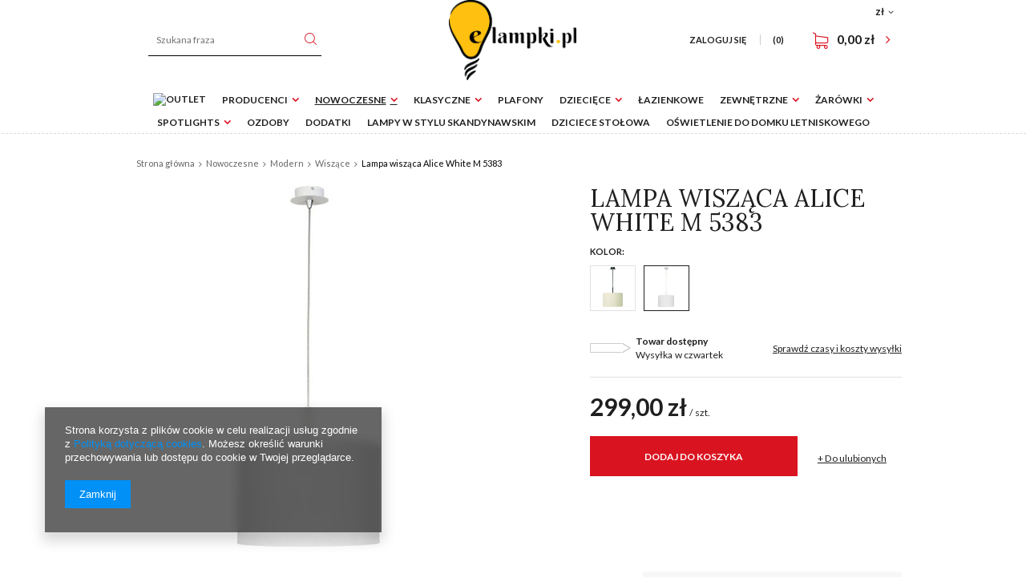

--- FILE ---
content_type: text/html; charset=utf-8
request_url: https://elampki.pl/product-pol-680-Lampa-wiszaca-Alice-White-M-5383.html
body_size: 16718
content:
<!DOCTYPE html>
<html lang="pl" ><head><meta name='viewport' content='user-scalable=no, initial-scale = 1.0, maximum-scale = 1.0, width=device-width'/><meta http-equiv="Content-Type" content="text/html; charset=utf-8"><title>Lampa wisząca Alice White M 5383 5383 Nowodvorski Lighting | Nowoczesne \ Modern \ Wiszące Lampy Wewnętrzne \ Wiszące Pomieszczenia \ Jadalnia \ Sufitowe \ Wiszące Pomieszczenia \ Kuchnia \ Sufitowe \ Wiszące Pomieszczenia \ Biuro \ Sufitowe \ Wiszące Lampy do jadalni \ Lampy wiszące do jadalni Lampy nad stół </title><meta name="keywords" content="Lampa wisząca Alice White M 5383, Nowoczesne \ Modern \ Wiszące Lampy Wewnętrzne \ Wiszące Pomieszczenia \ Jadalnia \ Sufitowe \ Wiszące Pomieszczenia \ Kuchnia \ Sufitowe \ Wiszące Pomieszczenia \ Biuro \ Sufitowe \ Wiszące Lampy do jadalni \ Lampy wiszące do jadalni Lampy nad stół, Nowoczesne Modern"><meta name="description" content="Lampa Lampa wisząca Alice White M 5383 od firmy Nowodvorski Lighting to przepiękny element oświetleniowy właśnie do Twojego domu!"><link rel="icon" href="/gfx/pol/favicon.ico"><meta name="theme-color" content="#333333"><meta name="msapplication-navbutton-color" content="#333333"><meta name="apple-mobile-web-app-status-bar-style" content="#333333"><link rel="stylesheet" type="text/css" href="/gfx/pol/style.css.gzip?r=1565170585"><script type="text/javascript" src="/gfx/pol/shop.js.gzip?r=1565170585"></script><meta name="robots" content="index,follow"><meta name="rating" content="general"><meta name="Author" content="Elampki na bazie IdoSell (www.idosell.com/shop).">
<!-- Begin LoginOptions html -->

<style>
#client_new_social .service_item[data-name="service_Apple"]:before, 
#cookie_login_social_more .service_item[data-name="service_Apple"]:before,
.oscop_contact .oscop_login__service[data-service="Apple"]:before {
    display: block;
    height: 2.6rem;
    content: url('/gfx/standards/apple.svg?r=1743165583');
}
.oscop_contact .oscop_login__service[data-service="Apple"]:before {
    height: auto;
    transform: scale(0.8);
}
#client_new_social .service_item[data-name="service_Apple"]:has(img.service_icon):before,
#cookie_login_social_more .service_item[data-name="service_Apple"]:has(img.service_icon):before,
.oscop_contact .oscop_login__service[data-service="Apple"]:has(img.service_icon):before {
    display: none;
}
</style>

<!-- End LoginOptions html -->

<!-- Open Graph -->
<meta property="og:type" content="website"><meta property="og:url" content="https://elampki.pl/product-pol-680-Lampa-wiszaca-Alice-White-M-5383.html
"><meta property="og:title" content="Lampa wisząca Alice White M 5383"><meta property="og:site_name" content="Elampki"><meta property="og:locale" content="pl_PL"><meta property="og:image" content="https://elampki.pl/hpeciai/48dfe282a49ab7968283c06e52ba5edd/pol_pl_Lampa-wiszaca-Alice-White-M-5383-680_1.jpg"><meta property="og:image:width" content="178"><meta property="og:image:height" content="450"><link rel="manifest" href="https://elampki.pl/data/include/pwa/1/manifest.json?t=3"><meta name="apple-mobile-web-app-capable" content="yes"><meta name="apple-mobile-web-app-status-bar-style" content="black"><meta name="apple-mobile-web-app-title" content="elampki.pl"><link rel="apple-touch-icon" href="/data/include/pwa/1/icon-128.png"><link rel="apple-touch-startup-image" href="/data/include/pwa/1/logo-512.png" /><meta name="msapplication-TileImage" content="/data/include/pwa/1/icon-144.png"><meta name="msapplication-TileColor" content="#2F3BA2"><meta name="msapplication-starturl" content="/"><script type="application/javascript">var _adblock = true;</script><script async src="/data/include/advertising.js"></script><script type="application/javascript">var statusPWA = {
                online: {
                    txt: "Połączono z internetem",
                    bg: "#5fa341"
                },
                offline: {
                    txt: "Brak połączenia z internetem",
                    bg: "#eb5467"
                }
            }</script><script async type="application/javascript" src="/ajax/js/pwa_online_bar.js?v=1&r=6"></script><script >
window.dataLayer = window.dataLayer || [];
window.gtag = function gtag() {
dataLayer.push(arguments);
}
gtag('consent', 'default', {
'ad_storage': 'denied',
'analytics_storage': 'denied',
'ad_personalization': 'denied',
'ad_user_data': 'denied',
'wait_for_update': 500
});

gtag('set', 'ads_data_redaction', true);
</script><script  class='google_consent_mode_update'>
gtag('consent', 'update', {
'ad_storage': 'granted',
'analytics_storage': 'granted',
'ad_personalization': 'granted',
'ad_user_data': 'granted'
});
</script>
<!-- End Open Graph -->

<link rel="canonical" href="https://elampki.pl/product-pol-680-Lampa-wiszaca-Alice-White-M-5383.html" />


<!-- Begin additional html or js -->


<!--1|1|1-->
<meta name="google-site-verification" content="z1D4SLDOfT8ahK_VVa3t2xkNI_bMedjPtDxXJlX5ERk" />
<!--2|1|2-->
<!-- Smartsupp Live Chat script -->
<script type="text/javascript">
var _smartsupp = _smartsupp || {};
_smartsupp.key = 'b67191c3dace1fa7d054acdb6b8dcc0b6f9001fd';
window.smartsupp||(function(d) {
	var s,c,o=smartsupp=function(){ o._.push(arguments)};o._=[];
	s=d.getElementsByTagName('script')[0];c=d.createElement('script');
	c.type='text/javascript';c.charset='utf-8';c.async=true;
	c.src='//www.smartsuppchat.com/loader.js?';s.parentNode.insertBefore(c,s);
})(document);
</script>
<!--7|1|4-->
<!-- Google Tag Manager -->
<script>(function(w,d,s,l,i){w[l]=w[l]||[];w[l].push({'gtm.start':
new Date().getTime(),event:'gtm.js'});var f=d.getElementsByTagName(s)[0],
j=d.createElement(s),dl=l!='dataLayer'?'&l='+l:'';j.async=true;j.src=
'https://www.googletagmanager.com/gtm.js?id='+i+dl;f.parentNode.insertBefore(j,f);
})(window,document,'script','dataLayer','GTM-59TBF5');</script>
<!-- End Google Tag Manager -->

<!-- End additional html or js -->
                <script>
                if (window.ApplePaySession && window.ApplePaySession.canMakePayments()) {
                    var applePayAvailabilityExpires = new Date();
                    applePayAvailabilityExpires.setTime(applePayAvailabilityExpires.getTime() + 2592000000); //30 days
                    document.cookie = 'applePayAvailability=yes; expires=' + applePayAvailabilityExpires.toUTCString() + '; path=/;secure;'
                    var scriptAppleJs = document.createElement('script');
                    scriptAppleJs.src = "/ajax/js/apple.js?v=3";
                    if (document.readyState === "interactive" || document.readyState === "complete") {
                          document.body.append(scriptAppleJs);
                    } else {
                        document.addEventListener("DOMContentLoaded", () => {
                            document.body.append(scriptAppleJs);
                        });  
                    }
                } else {
                    document.cookie = 'applePayAvailability=no; path=/;secure;'
                }
                </script>
                                <script>
                var listenerFn = function(event) {
                    if (event.origin !== "https://payment.idosell.com")
                        return;
                    
                    var isString = (typeof event.data === 'string' || event.data instanceof String);
                    if (!isString) return;
                    try {
                        var eventData = JSON.parse(event.data);
                    } catch (e) {
                        return;
                    }
                    if (!eventData) { return; }                                            
                    if (eventData.isError) { return; }
                    if (eventData.action != 'isReadyToPay') {return; }
                    
                    if (eventData.result.result && eventData.result.paymentMethodPresent) {
                        var googlePayAvailabilityExpires = new Date();
                        googlePayAvailabilityExpires.setTime(googlePayAvailabilityExpires.getTime() + 2592000000); //30 days
                        document.cookie = 'googlePayAvailability=yes; expires=' + googlePayAvailabilityExpires.toUTCString() + '; path=/;secure;'
                    } else {
                        document.cookie = 'googlePayAvailability=no; path=/;secure;'
                    }                                            
                }     
                if (!window.isAdded)
                {                                        
                    if (window.oldListener != null) {
                         window.removeEventListener('message', window.oldListener);
                    }                        
                    window.addEventListener('message', listenerFn);
                    window.oldListener = listenerFn;                                      
                       
                    const iframe = document.createElement('iframe');
                    iframe.src = "https://payment.idosell.com/assets/html/checkGooglePayAvailability.html?origin=https%3A%2F%2Felampki.pl";
                    iframe.style.display = 'none';                                            

                    if (document.readyState === "interactive" || document.readyState === "complete") {
                          if (!window.isAdded) {
                              window.isAdded = true;
                              document.body.append(iframe);
                          }
                    } else {
                        document.addEventListener("DOMContentLoaded", () => {
                            if (!window.isAdded) {
                              window.isAdded = true;
                              document.body.append(iframe);
                          }
                        });  
                    }  
                }
                </script>
                <script>let paypalDate = new Date();
                    paypalDate.setTime(paypalDate.getTime() + 86400000);
                    document.cookie = 'payPalAvailability_PLN=-1; expires=' + paypalDate.getTime() + '; path=/; secure';
                </script><script src="/data/gzipFile/expressCheckout.js.gz"></script><script type="text/javascript" src="/gfx/pol/projector_video.js.gzip?r=1565170585"></script></head><body>
<!-- Begin additional html or js -->


<!--8|1|4-->
<!-- Google Tag Manager (noscript) -->
<noscript><iframe src="https://www.googletagmanager.com/ns.html?id=GTM-59TBF5"
height="0" width="0" style="display:none;visibility:hidden"></iframe></noscript>
<!-- End Google Tag Manager (noscript) -->

<!-- End additional html or js -->
<div id="container" class="projector_page 
            
            container"><header class="clearfix "><script type="text/javascript" class="ajaxLoad">
            app_shop.vars.vat_registered = "true";
            app_shop.vars.currency_format = "###,##0.00";
            
                app_shop.vars.currency_before_value = false;
            
                app_shop.vars.currency_space = true;
            
            app_shop.vars.symbol = "zł";
            app_shop.vars.id= "PLN";
            app_shop.vars.baseurl = "http://elampki.pl/";
            app_shop.vars.sslurl= "https://elampki.pl/";
            app_shop.vars.curr_url= "%2Fproduct-pol-680-Lampa-wiszaca-Alice-White-M-5383.html";
            

            var currency_decimal_separator = ',';
            var currency_grouping_separator = ' ';

            
                app_shop.vars.blacklist_extension = ["exe","com","swf","js","php"];
            
                app_shop.vars.blacklist_mime = ["application/javascript","application/octet-stream","message/http","text/javascript","application/x-deb","application/x-javascript","application/x-shockwave-flash","application/x-msdownload"];
            
                app_shop.urls.contact = "/contact-pol.html";
            </script><div id="viewType" style="display:none"></div><div id="menu_settings" class=" "><div class="menu_settings_bar "><div class="open_trigger"><span class="hidden-tablet flag_txt">zł</span><div class="menu_settings_wrapper visible-tablet"><div class="menu_settings_inline"><div class="menu_settings_header">
                                        Język i waluta: 
                                    </div><div class="menu_settings_content"><span class="menu_settings_flag flag flag_pol"></span><strong class="menu_settings_value"><span class="menu_settings_language">pl</span><span> | </span><span class="menu_settings_currency">zł</span></strong></div></div><div class="menu_settings_inline"><div class="menu_settings_header">
                                        Dostawa do: 
                                    </div><div class="menu_settings_content"><strong class="menu_settings_value">Polska</strong></div></div></div><i class="icon-angle-down hidden-tablet"></i></div><form action="https://elampki.pl/settings.php" method="post"><ul class="bg_alter"><li><div class="form-group"><label for="menu_settings_curr">Waluta</label><div class="select-after"><select class="form-control" name="curr" id="menu_settings_curr"><option value="PLN" selected>zł</option><option value="EUR">€ (1 zł = 0.2366€)
                                                                    </option></select></div></div><div class="form-group"><label for="menu_settings_country">Dostawa do</label><div class="select-after"><select class="form-control" name="country" id="menu_settings_country"><option value="1143020016">Austria</option><option value="1143020041">Czechy</option><option value="1143020143">Niemcy</option><option selected value="1143020003">Polska</option><option value="1143020169">Rumunia</option><option value="1143020218">Wielka Brytania</option></select></div></div></li><li class="buttons"><button class="btn-small" type="submit">
                                        Zastosuj zmiany
                                    </button></li></ul></form></div></div><form action="https://elampki.pl/search.php" method="get" id="menu_search" class="col-md-4 col-xs-12"><label class="visible-tablet"><i class="icon-search"></i></label><div><div class="form-group"><input id="menu_search_text" type="text" name="text" class="catcomplete" placeholder="Szukana fraza"></div><button type="submit" class="btn"><i class="icon-search"></i></button><a href="https://elampki.pl/searching.php" title=""><span class="hidden-tablet">Wyszukiwanie zaawansowane</span><i class="icon-remove visible-tablet"></i></a></div></form><div id="logo" data-align="a#css" class="col-md-4  col-xs-12  align_row"><a href="/" target="_self"><img src="/data/gfx/mask/pol/logo_1_big.png" alt="Logo elampki.pl" width="2739" height="1726"></a></div><div id="menu_basket" class="col-md-4 col-sm-3 empty_bsket"><a href="/basketedit.php?mode=1"><span class="basket_count hidden-tablet">
                        (0)
                    </span><strong>0,00 zł</strong></a><div><a class="account_link link hidden-phone" href="/login.php" rel="nofollow" title="Twoje konto ">
                        Zaloguj się 
                    </a><a class="wishes_link link" href="/basketedit.php?mode=2" rel="nofollow" title=""><span class="hidden-phone"><span class="hidden-tablet">Ulubione </span> (0)</span></a></div></div><nav id="menu_categories"><button type="button" class="navbar-toggler"><i class="icon-reorder"></i></button><div class="navbar-collapse" id="menu_navbar"><ul class="navbar-nav"><li class="nav-item"><a  href="/pol_m_Outlet-467.html" target="_self" title="Outlet" class="nav-link" ><img alt="Outlet" title="Outlet" src=""></a></li><li class="nav-item"><span title="Producenci" class="nav-link" >Producenci</span><ul class="navbar-subnav"><li class="nav-item"><a class="nav-link" href="http://www.elampki.pl/firm-pol-1458829606-Nowodvorski-Lighting.html" target="_self">Nowodvorski Lighting</a></li><li class="nav-item"><a class="nav-link" href="https://www.elampki.pl/firm-pol-1474290491-T-K-Lighting.html" target="_self">T.K Lighting</a></li><li class="nav-item"><a class="nav-link" href="http://www.elampki.pl/firm-pol-1470727900-Sigma.html" target="_self">Sigma</a></li><li class="nav-item"><a class="nav-link" href="http://www.elampki.pl/firm-pol-1470727909-Rodak-Concept.html" target="_self">Rodak Concept</a></li><li class="nav-item"><a class="nav-link" href="/pol_m_Producenci_Aldex-212.html" target="_self">Aldex</a></li><li class="nav-item"><a class="nav-link" href="https://www.elampki.pl/firm-pol-1496129965-Lemir.html" target="_self">Lemir</a></li><li class="nav-item"><a class="nav-link" href="http://elampki.pl/firm-pol-1574072731-Keter-Lighting.html" target="_self">Keter Lighting</a></li></ul></li><li class="nav-item"><a  href="/pol_m_Nowoczesne-152.html" target="_self" title="Nowoczesne" class="nav-link active" >Nowoczesne</a><ul class="navbar-subnav"><li class="nav-item"><a class="nav-link active" href="/pol_m_Nowoczesne_Modern-154.html" target="_self">Modern</a><ul class="navbar-subsubnav"><li class="nav-item"><a class="nav-link" href="/pol_m_Nowoczesne_Modern_Sufitowe-182.html" target="_self">Sufitowe</a></li><li class="nav-item"><a class="nav-link active" href="/pol_m_Nowoczesne_Modern_Wiszace-183.html" target="_self">Wiszące</a></li><li class="nav-item"><a class="nav-link" href="/pol_m_Nowoczesne_Modern_Kinkiety-184.html" target="_self">Kinkiety</a></li><li class="nav-item"><a class="nav-link" href="/pol_m_Nowoczesne_Modern_Podlogowe-185.html" target="_self">Podłogowe</a></li><li class="nav-item"><a class="nav-link" href="/pol_m_Nowoczesne_Modern_Stolowe-188.html" target="_self">Stołowe</a></li><li class="nav-item"><a class="nav-link" href="/pol_m_Nowoczesne_Modern_Obrazowki-189.html" target="_self">Obrazówki</a></li></ul></li><li class="nav-item"><a class="nav-link" href="/pol_m_Nowoczesne_Loftowe-153.html" target="_self">Loftowe</a><ul class="navbar-subsubnav"><li class="nav-item"><a class="nav-link" href="/pol_m_Nowoczesne_Loftowe_Sufitowe-156.html" target="_self">Sufitowe</a></li><li class="nav-item"><a class="nav-link" href="/pol_m_Nowoczesne_Loftowe_Wiszace-161.html" target="_self">Wiszące</a></li><li class="nav-item"><a class="nav-link" href="/pol_m_Nowoczesne_Loftowe_Kinkiety-155.html" target="_self">Kinkiety</a></li><li class="nav-item"><a class="nav-link" href="/pol_m_Nowoczesne_Loftowe_Podlogowe-157.html" target="_self">Podłogowe</a></li><li class="nav-item"><a class="nav-link" href="/pol_m_Nowoczesne_Loftowe_Stolowe-187.html" target="_self">Stołowe</a></li></ul></li><li class="nav-item"><a class="nav-link" href="/pol_m_Nowoczesne_Biurowe-186.html" target="_self">Biurowe</a><ul class="navbar-subsubnav"><li class="nav-item"><a class="nav-link" href="/pol_m_Nowoczesne_Biurowe_Sufitowe-194.html" target="_self">Sufitowe</a></li><li class="nav-item"><a class="nav-link" href="/pol_m_Nowoczesne_Biurowe_Wiszace-190.html" target="_self">Wiszące</a></li><li class="nav-item"><a class="nav-link" href="/pol_m_Nowoczesne_Biurowe_Kinkiety-191.html" target="_self">Kinkiety</a></li><li class="nav-item"><a class="nav-link" href="/pol_m_Nowoczesne_Biurowe_Biurkowe-193.html" target="_self">Biurkowe</a></li></ul></li></ul></li><li class="nav-item"><a  href="/pol_m_Klasyczne-163.html" target="_self" title="Klasyczne" class="nav-link" >Klasyczne</a><ul class="navbar-subnav"><li class="nav-item"><a class="nav-link" href="/pol_m_Klasyczne_Sufitowe-168.html" target="_self">Sufitowe</a></li><li class="nav-item"><a class="nav-link" href="/pol_m_Klasyczne_Wiszace-169.html" target="_self">Wiszące</a></li><li class="nav-item"><a class="nav-link" href="/pol_m_Klasyczne_Kinkiety-170.html" target="_self">Kinkiety</a></li><li class="nav-item"><a class="nav-link" href="/pol_m_Klasyczne_Stolowe-195.html" target="_self">Stołowe</a></li><li class="nav-item"><a class="nav-link" href="/pol_m_Klasyczne_Podlogowe-171.html" target="_self">Podłogowe</a></li></ul></li><li class="nav-item"><a  href="/pol_m_Plafony-162.html" target="_self" title="Plafony" class="nav-link" >Plafony</a></li><li class="nav-item"><a  href="/pol_m_Dzieciece-135.html" target="_self" title="Dziecięce" class="nav-link" >Dziecięce</a><ul class="navbar-subnav"><li class="nav-item"><a class="nav-link" href="/pol_m_Dzieciece_Sufitowe-173.html" target="_self">Sufitowe</a></li><li class="nav-item"><a class="nav-link" href="/pol_m_Dzieciece_Kinkiety-150.html" target="_self">Kinkiety</a></li></ul></li><li class="nav-item"><a  href="/pol_m_Lazienkowe-164.html" target="_self" title="Łazienkowe" class="nav-link" >Łazienkowe</a></li><li class="nav-item"><a  href="/pol_m_Zewnetrzne-299.html" target="_self" title="Zewnętrzne" class="nav-link" >Zewnętrzne</a><ul class="navbar-subnav"><li class="nav-item"><a class="nav-link" href="/pol_m_Zewnetrzne_Elewacyjne-311.html" target="_self">Elewacyjne</a></li><li class="nav-item"><a class="nav-link" href="/pol_m_Zewnetrzne_Slupki-ogrodowe-312.html" target="_self">Słupki ogrodowe</a></li><li class="nav-item"><a class="nav-link" href="/pol_m_Zewnetrzne_Kule-Ogrodowe-313.html" target="_self">Kule Ogrodowe</a></li><li class="nav-item"><a class="nav-link" href="/pol_m_Zewnetrzne_Dogruntowe-314.html" target="_self">Dogruntowe</a></li></ul></li><li class="nav-item"><a  href="/pol_m_Zarowki-166.html" target="_self" title="Żarówki" class="nav-link" >Żarówki</a><ul class="navbar-subnav"><li class="nav-item"><a class="nav-link" href="/pol_m_Zarowki_Trzonek-E27-450.html" target="_self">Trzonek E27</a></li><li class="nav-item"><a class="nav-link" href="/pol_m_Zarowki_Trzonek-E14-451.html" target="_self">Trzonek E14</a></li><li class="nav-item"><a class="nav-link" href="/pol_m_Zarowki_Trzonek-G9-452.html" target="_self">Trzonek G9</a></li><li class="nav-item"><a class="nav-link" href="/pol_m_Zarowki_Trzonek-ES111-453.html" target="_self">Trzonek ES111</a></li><li class="nav-item"><a class="nav-link" href="/pol_m_Zarowki_Trzonek-GU10-454.html" target="_self">Trzonek GU10</a></li><li class="nav-item"><a class="nav-link" href="/pol_m_Zarowki_Trzonek-GX53-470.html" target="_self">Trzonek GX53</a></li></ul></li><li class="nav-item"><a  href="/pol_m_Spotlights-167.html" target="_self" title="Spotlights" class="nav-link" >Spotlights</a><ul class="navbar-subnav"><li class="nav-item"><a class="nav-link" href="/pol_m_Spotlights_Sufitowe-174.html" target="_self">Sufitowe</a></li><li class="nav-item"><a class="nav-link" href="/pol_m_Spotlights_Nascienne-175.html" target="_self">Naścienne</a></li></ul></li><li class="nav-item"><a  href="/pol_m_Ozdoby-325.html" target="_self" title="Ozdoby" class="nav-link" >Ozdoby</a></li><li class="nav-item"><a  href="/pol_m_Dodatki-208.html" target="_self" title="Dodatki" class="nav-link" >Dodatki</a></li><li class="nav-item"><a  href="/pol_m_Lampy-w-stylu-skandynawskim-607.html" target="_self" title="Lampy w stylu skandynawskim" class="nav-link" >Lampy w stylu skandynawskim</a></li><li class="nav-item"><a  href="/pol_m_Dziciece-stolowa-609.html" target="_self" title="Dziciece stołowa" class="nav-link" >Dziciece stołowa</a></li><li class="nav-item"><a  href="/pol_m_Oswietlenie-do-domku-letniskowego-610.html" target="_self" title="Oświetlenie do domku letniskowego" class="nav-link" >Oświetlenie do domku letniskowego</a></li></ul></div></nav><div class="breadcrumbs col-md-12"><div class="back_button"><button id="back_button"><i class="icon-angle-left"></i> Wstecz</button></div><div class="list_wrapper"><ol><li class="bc-main"><span><a href="/">Strona główna</a></span></li><li class="category bc-item-1"><a class="category" href="/pol_m_Nowoczesne-152.html">Nowoczesne</a></li><li class="category bc-item-2"><a class="category" href="/pol_m_Nowoczesne_Modern-154.html">Modern</a></li><li class="category bc-active bc-item-3"><a class="category" href="/pol_m_Nowoczesne_Modern_Wiszace-183.html">Wiszące</a></li><li class="bc-active bc-product-name"><span>Lampa wisząca Alice White M 5383</span></li></ol></div></div></header><div id="layout" class="row clearfix"><aside class="col-md-3"><div class="setMobileGrid" data-item="#menu_navbar"></div><div class="setMobileGrid" data-item="#menu_blog"></div><div class="login_menu_block visible-tablet" id="login_menu_block"><a class="sign_in_link" href="/login.php" title=""><i class="icon-user"></i><span>Zaloguj się</span></a><a class="registration_link" href="/client-new.php?register" title=""><i class="icon-lock"></i>  Zarejestruj się
                            
                        </a><a class="order_status_link" href="/order-open.php" title=""><i class="icon-globe"></i><span>Sprawdź status zamówienia</span></a></div><div class="setMobileGrid" data-item="#menu_contact"></div><div class="setMobileGrid" data-item="#menu_settings"></div></aside><div id="content" class="col-md-12"><div id="menu_compare_product" style="display:none"><div class="big_label">Dodane do porównania</div><div class="compare_product_sub align_row" data-align="img#css"></div><div class="compare_buttons" style="display:none"><a class="btn-small" id="comparers_remove_btn" href="https://elampki.pl/settings.php?comparers=remove&amp;product=###" title="">
            Usuń produkty
        </a><a class="btn-small" href="https://elampki.pl/product-compare.php" title="" target="_blank">
                Porównaj produkty
            </a></div></div><script>
          app_shop.run(function(){ menu_compare_cache(); }, 'all');
      </script><script class="ajaxLoad">
      cena_raty = 299.00;
      
          var  client_login = 'false'
        
      var  client_points = '';
      var  points_used = '';
      var  shop_currency = 'zł';
      var product_data = {
      "product_id": '680',
      
      "currency":"zł",
      "product_type":"product_item",
      "unit":"szt.",
      "unit_plural":"szt.",
      
      "unit_sellby":"1",
      "unit_precision":"0",
      
      "base_price":{
      
        "maxprice":"299.00",
      
        "maxprice_formatted":"299,00 zł",
      
        "maxprice_net":"243.09",
      
        "maxprice_net_formatted":"243,09 zł",
      
        "minprice":"299.00",
      
        "minprice_formatted":"299,00 zł",
      
        "minprice_net":"243.09",
      
        "minprice_net_formatted":"243,09 zł",
      
        "size_max_maxprice_net":"0.00",
      
        "size_min_maxprice_net":"0.00",
      
        "size_max_maxprice_net_formatted":"0,00 zł",
      
        "size_min_maxprice_net_formatted":"0,00 zł",
      
        "size_max_maxprice":"0.00",
      
        "size_min_maxprice":"0.00",
      
        "size_max_maxprice_formatted":"0,00 zł",
      
        "size_min_maxprice_formatted":"0,00 zł",
      
        "price_unit_sellby":"299.00",
      
        "value":"299.00",
        "price_formatted":"299,00 zł",
        "price_net":"243.09",
        "price_net_formatted":"243,09 zł",
        "vat":"23",
        "worth":"299.00",
        "worth_net":"243.09",
        "worth_formatted":"299,00 zł",
        "worth_net_formatted":"243,09 zł",
        "basket_enable":"y",
        "special_offer":"false",
        "rebate_code_active":"n",
        "priceformula_error":"false"
      },
      
      "order_quantity_range":{
      
      }
      
      
      
      
      }
      var  trust_level = '0';
    </script><form id="projector_form" action="https://elampki.pl/basketchange.php" method="post" data-product_id="680" class="
         row 
         fashion_view"><input id="projector_product_hidden" type="hidden" name="product" value="680"><input id="projector_size_hidden" type="hidden" name="size" autocomplete="off" value="onesize"><input id="projector_mode_hidden" type="hidden" name="mode" value="1"><div class="projector_navigation"><h1>Lampa wisząca Alice White M 5383</h1></div><div class="photos col-md-7 col-xs-12 "><div class="label_icons"></div><div class="big_photo_wrapper col-md-10 col-sm-10 col-xs-12"><ul class="bxslider"><li><a class="projector_medium_image" data-imagelightbox="f" href="/hpeciai/48dfe282a49ab7968283c06e52ba5edd/pol_pl_Lampa-wiszaca-Alice-White-M-5383-680_1.jpg"><img class="photo" alt="Lampa wisząca Alice White M 5383" src="/hpeciai/324ba86cfe119bf661a38182cf9efa07/pol_pm_Lampa-wiszaca-Alice-White-M-5383-680_1.jpg" data-zoom-image="/hpeciai/48dfe282a49ab7968283c06e52ba5edd/pol_pl_Lampa-wiszaca-Alice-White-M-5383-680_1.jpg"><span>Kliknij, aby powiększyć <i class="icon-zoom-in"></i></span></a></li></ul></div></div><div class="product_info col-md-5 col-xs-12 "><div class="product_info_top"><div class="basic_info"><div class="producer"><span>Producent: </span><a class="brand" title="Kliknij, by zobaczyć wszystkie produkty tego producenta" href="/firm-pol-1458829606-Nowodvorski-Lighting.html">Nowodvorski Lighting</a></div><div class="code"><span>Kod produktu: </span><strong>5383</strong></div><div class="series"><span>Seria: </span><a title="Kliknij, by zobaczyć wszystkie produkty z tej serii" href="/ser-pol-133-Alice-White.html">Alice White</a></div></div></div><div class="product_section versions"><div class="version_label">Kolor:</div><a class="version_item" title="Ecru" href="/product-pol-200-Alice-Ecru-zwis-M-3458-Nowodvorski-Lighting.html"><span class="gfx"><div style="display: table;width:100%;height:100%;table-layout: fixed;"><div style="display: table-cell;vertical-align: middle;min-height:100%"><img src="/hpeciai/b796cfd3888cb3cdb5a4750e2d2ddbd9/pol_il_200-200.jpg" alt="Ecru"></div></div></span><span class="version_name">Ecru</span></a><a class="version_item selected" title="Biały" href="/product-pol-680-Lampa-wiszaca-Alice-White-M-5383.html"><span class="gfx"><div style="display: table;width:100%;height:100%;table-layout: fixed;"><div style="display: table-cell;vertical-align: middle;min-height:100%"><img src="/hpeciai/43f028ea28942b5be51050eb1f5bfec2/pol_il_680-680.jpg" alt="Biały"></div></div></span><span class="version_name">Biały</span></a></div><div class="product_section sizes" id="projector_sizes_cont" style="display:none;"><div class="product_section_sub"><a class="select_button" href="/product-pol-680-Lampa-wiszaca-Alice-White-M-5383.html?selected_size=onesize" data-type="onesize">uniwersalny</a></div></div><div class="projector_product_status_wrapper" style="display:none"><div class="projector_status_wrapper"><div class="availability_label"></div><div class="projector_status_exterior"><div id="projector_status_description_wrapper" style="display:none"><label>
      Dostępność:
    </label><div><img id="projector_status_gfx" class="projector_status_gfx" alt="status_icon" src="/data/lang/pol/available_graph/graph_1_7.png"><span class="projector_status_description" id="projector_status_description">Towar dostępny</span><span class="projector_amount" id="projector_amount"><strong> (%d 
               w magazynie
            )</strong></span></div></div><div id="projector_shipping_info" style="display:none"><label>
            Wysyłka </label><div><span class="projector_delivery_days" id="projector_delivery_days">
                      w czwartek 
                    </span></div></div></div></div><div class="projector_shipping_wrapper"><a class="shipping_info" href="#shipping_info" title="Sprawdź czasy i koszty wysyłki">
    Sprawdź czasy i koszty wysyłki
  </a></div></div><div id="projector_prices_wrapper"><div class="product_section" id="projector_price_srp_wrapper" style="display:none;"><label class="projector_label">Cena katalogowa:</label><div><span class="projector_price_srp" id="projector_price_srp"></span></div></div><div class="product_section" id="projector_price_value_wrapper"><label class="projector_label">
          Nasza cena:
        </label><div><div id="projector_price_maxprice_wrapper" style="display:none;"><del class="projector_price_maxprice" id="projector_price_maxprice"></del><span class="projector_price_yousave" id="projector_price_yousave" style="display:none;"></span></div><strong class="projector_price_value" id="projector_price_value">299,00 zł</strong><div class="price_gross_info"><small class="projector_price_unit_sep">
               / 
            </small><small class="projector_price_unit_sellby" id="projector_price_unit_sellby" style="display:none">1</small><small class="projector_price_unit" id="projector_price_unit">szt.</small><span></span></div></div></div></div><div class="product_section tell_availability col-md-7 col-sm-12 col-xs-12" id="projector_tell_availability" style="display:none"><label>
    Powiadomienie:
  </label><div class="product_section_sub"><div class="form-group"><div class="input-group has-feedback has-required"><div class="input-group-addon"><i class="icon-envelope-alt"></i></div><input type="text" class="form-control validate" name="email" data-validation-url="/ajax/client-new.php?validAjax=true" data-validation="client_email" required="required" disabled placeholder="Twój adres e-mail"><span class="form-control-feedback"></span></div></div><div class="checkbox" style="display:none;" id="sms_active_checkbox"><label><input type="checkbox">Chcę dodatkowo otrzymać wiadomość SMS z powiadomieniem 
      </label></div><div class="form-group" style="display:none;" id="sms_active_group"><div class="input-group has-feedback has-required"><div class="input-group-addon"><i class="icon-phone"></i></div><input type="text" class="form-control validate" name="phone" data-validation-url="/ajax/client-new.php?validAjax=true" data-validation="client_phone" required="required" disabled placeholder="Twój numer telefonu"><span class="form-control-feedback"></span></div></div><p class="form-privacy-info">Dane są przetwarzane zgodnie z <a href="/pol-privacy-and-cookie-notice.html">polityką prywatności</a>. Przesyłając je, akceptujesz jej postanowienia. </p><div class="form-group"><button type="submit" class="btn-large">
        Powiadom o dostępności
      </button></div><div class="form-group"><p> Powyższe dane nie są używane do przesyłania newsletterów lub innych reklam. Włączając powiadomienie zgadzasz się jedynie na wysłanie jednorazowo informacji o ponownej dostępności tego towaru. </p></div></div></div><div id="projector_buy_section" class="clearfix product_section"><label class="projector_label">
        Ilość: 
      </label><div class="projector_buttons" id="projector_buttons"><div class="projector_number" id="projector_number_cont"><button id="projector_number_down" class="projector_number_down" type="button"><i class="icon-minus"></i></button><input class="projector_number" name="number" id="projector_number" value="1"><button id="projector_number_up" class="projector_number_up" type="button"><i class="icon-plus"></i></button></div><button class="btn-large projector_butttons_buy" id="projector_button_basket" type="submit" title="Dodaj produkt do koszyka">
          Dodaj do koszyka
        </button></div></div><div class="projector_buttons_links col-md-4 col-sm-12 col-xs-12"><a href="#add_favorite" class="projector_buttons_obs" id="projector_button_observe" data-mobile-class="btn-small" title="+ Do ulubionych">
      + Do ulubionych
    </a><a class="projector_prodstock_compare" data-mobile-class="btn-small" href="https://elampki.pl/settings.php?comparers=add&amp;product=680" title="+ Do porównania">
        + Do porównania
      </a></div><div id="projector_points_wrapper" class="points_price_section" style="display:none;"><div class="product_points_wrapper"></div><div class="product_points_buy" style="display:none;"><div><button id="projector_button_points_basket" type="submit" name="forpoints" value="1" class="btn">
            Kup za punkty
          </button></div></div></div></div><div class="clearBoth"></div></form><div id="projector_rebatenumber_tip_copy" style="display:none;"><img class="projector_rebatenumber_tip" src="/gfx/pol/help_tip.png?r=1565170585" alt="tip"></div><div id="alert_cover" class="projector_alert_55916" style="display:none" onclick="Alertek.hide_alert();"></div><script class="ajaxLoad">
  projectorInitObject.contact_link = "/contact-pol.html";
  projectorObj.projectorInit(projectorInitObject);
  
  var pr_goToOpinion = function(){
  $('#opinions_58676').click();$('html,body').animate({ scrollTop: $('#component_projector_opinions').offset().top - 120 }, 'fast');
  }
</script><div id="n67367" class="clearfix"><div id="n67367_returns" class="n67367_returns"><h3 data-mobile-class="big_label">Łatwy zwrot towaru </h3><div class="n67367_returns_txt">
                            Kupuj i sprawdź spokojnie w domu. W ciągu 
                            <b>14</b>
                             dni możesz odstąpić od umowy bez podania przyczyny.
                        </div><a class="n67367_more" href="/Darmowe-zwroty-Poczta-Polska-cabout-pol-15.html" title="Pokaż szczegóły" data-less="Ukryj szczegóły">
                            Pokaż szczegóły
                        </a><div class="n67367_returns_moretext"><div class="n67367_texts n67367_text1"><strong><b>14</b> dni na odstąpienie od umowy</strong><div>
                                    Najważniejsza jest Twoja satysfakcja z zakupów. Zamówione u nas produkty możesz zwrócić w ciągu
                                    <b>14</b><b> dni bez podania przyczyny</b>.
                                </div></div><div class="n67367_texts n67367_text2"><strong><span>Bez stresu </span>i obaw</strong><div>Dbamy o Twoją wygodę, dlatego w naszym sklepie dokonasz zwrotu na korzystnych warunkach.</div></div><div class="n67367_texts n67367_text3 n67367_text3_client"><strong><span>Prosty kreator </span>zwrotów</strong><div>Wszystkie zwroty w naszym sklepie obsługiwane są przez <b>prosty kreator zwrotów</b>, który daje możliwość odesłania do nas paczki zwrotnej.</div></div><div class="clear"></div></div></div></div><script class="ajaxLoad">
            var bundle_title =   "Cena poza zestawem";


        </script><div class="n58676"><div id="tabs_58676"></div></div><div class="clearBoth" style="height: 0px;"></div><script class="ajaxLoad">$(function(){initHovers('tabs_58676',optionsHovers('0',''),'true');})
        </script><div class="component_projector_dictionary_wrapper"><div class="component_projector_dictionary dictionary_small" id="component_projector_dictionary_no"><div class="n56173_main"><div class="n56173_label"><span class="n56173_2_label">
                            Charakterystyka
                        </span></div><div class="n56173_sub"><table class="n54117_dictionary"><tr class="element"><td class="n54117_item_a1"><span>Kolor</span><span class="n67256colon">:</span></td><td class="n54117_item_b1"><div class="n54117_item_b_sub">Biały</div></td></tr><tr class="element"><td class="n54117_item_a2"><span>Materiał</span><span class="n67256colon">:</span></td><td class="n54117_item_b2"><div class="n54117_item_b_sub">Stal lakierowana</div>, 
                                                <div class="n54117_item_b_sub">Materiał abażurowy</div></td></tr><tr class="element"><td class="n54117_item_a1"><span>Maksymalna moc na punkt świetlny</span><span class="n67256colon">:</span></td><td class="n54117_item_b1"><div class="n54117_item_b_sub">100 W</div></td></tr><tr class="element"><td class="n54117_item_a2"><span>Napięcie</span><span class="n67256colon">:</span></td><td class="n54117_item_b2"><div class="n54117_item_b_sub">230 V</div></td></tr><tr class="element"><td class="n54117_item_a1"><span>Średnica</span><span class="n67256colon">:</span></td><td class="n54117_item_b1"><div class="n54117_item_b_sub">37 cm</div></td></tr><tr class="element"><td class="n54117_item_a2"><span>Źródło światła </span><span class="n67256colon">:</span></td><td class="n54117_item_b2"><div class="n54117_item_b_sub">E27</div></td></tr><tr class="element"><td class="n54117_item_a1"><span>Wysokość maksymalna</span><span class="n67256colon">:</span></td><td class="n54117_item_b1"><div class="n54117_item_b_sub">100 cm</div></td></tr></table></div></div></div></div><div class="component_enclosures_wrapper"><div class="firmlogo_big_wrapper"><a class="firmlogo_big" href="/firm-pol-1458829606-Nowodvorski-Lighting.html"><img src="/data/lang/pol/producers/gfx/projector/1458829606_1.png" alt="Nowodvorski Lighting" title="Nowodvorski Lighting"></a><div class="firmlogo_big_description"></div><a class="firmlogo_big_link" href="/firm-pol-1458829606-Nowodvorski-Lighting.html">Wszystkie produkty</a></div></div><div class="product_questions_list" id="product_questions_list"><div class="product_questions_actions"><div class="product_questions_actions_txt"><p class="questions_txt_header">Masz pytania? Chcesz wiedzieć więcej?</p><div class="product_questions_wrapper"><p> 
                            Zaufaj naszym ekspertom zadzwoń: 
                            <a href="tel:+48511127337">+48 511 127 337</a></p><a href="component_projector_askforproduct_no" class="btn product_questions_add_question" id="product_questions_add_question" title="Kliknij, aby dodać pytanie">
                        Zadaj swoje pytanie
                      </a></div></div></div></div><div class="component_projector_askforproduct" id="component_projector_askforproduct_no"><a id="askforproduct" href="#askforproduct_close"></a><form action="/settings.php" class="projector_askforproduct" method="post" novalidate="novalidate"><div class="n61389_label"><span class="n61389_label big_label">
                        Zapytaj o produkt
                    </span></div><div class="n61389_main"><div class="n61389_sub"><h3 class="n61389_desc">
                            Jeżeli powyższy opis jest dla Ciebie niewystarczający, prześlij nam swoje pytanie odnośnie tego produktu. Postaramy się odpowiedzieć tak szybko jak tylko będzie to możliwe.
                        </h3><input type="hidden" name="question_product_id" value="680"><input type="hidden" name="question_action" value="add"><div class="row"><div class="form-group clearfix"><label for="askforproduct_email" class="control-label col-md-2 col-xs-12">
                                    e-mail: 
                                </label><div class="has-feedback has-required col-md-10 col-xs-12"><input id="askforproduct_email" type="email" class="form-control validate" name="question_email" value="" required="required"><span class="form-control-feedback"></span></div></div><div class="form-group clearfix"><label for="askforproduct_question" class="control-label col-md-2 col-xs-12">
                                    pytanie: 
                                </label><div class="has-feedback has-required col-md-10 col-xs-12"><textarea id="askforproduct_question" rows="6" cols="52" class="form-control validate" name="product_question" minlength="3" required="required"></textarea><span class="form-control-feedback"></span></div></div></div><p class="form-privacy-info">Dane są przetwarzane zgodnie z <a href="/pol-privacy-and-cookie-notice.html">polityką prywatności</a>. Przesyłając je, akceptujesz jej postanowienia. </p><div class="n61389_submit"><div class=""><button id="submit_question_form" type="submit" class="btn">
                                    Wyślij

                                </button><div class="button_legend"><i class="icon-need"></i> Pola oznaczone gwiazdką są wymagane
                                </div></div></div></div></div></form></div><div class="main_hotspot mrg-b clearfix" id="products_associated_zone1" data-ajaxload="true" data-pagetype="projector"></div><div class="component_projector_opinions" id="component_projector_opinions_no"><div class="n68503_label"><span class="n68503_label">Prawdziwe opinie naszych klientów</span></div><div class="n68503_main1"><div class="n68503_sub col-md-12 col-xs-12" data-wraptype="tableLayout" data-column="1:1|2:2|3:2|4:2"></div><div id="n54150_hidden" class="hidden_55773"><div class="n56197_login"><span class="n56197_login">Aby móc ocenić produkt lub dodać opinię, musisz być <a class="loginPopUpShow" href="/login.php">zalogowany</a>.</span></div></div></div></div><div class="main_hotspot mrg-b clearfix" id="products_associated_zone3"><h2><span class="big_label">Inne produkty z rodziny</span></h2><div class="col-bg-1 align_row main_hotspot_sub" data-align="a.product-icon img#css"><div class="products_wrapper row clearfix" data-column="1:2|2:4|3:4|4:4" data-wrapType="separateElements"><div class="product_wrapper col-md-3 col-xs-6 type_product"><a class="product-icon" href="/product-pol-676-Alice-White-podlogowa-5386-Nowodvorski-Lighting.html?rec=101802301" title="Alice White podłogowa 5386 | Nowodvorski Lighting" data-product-id="676"><img src="/gfx/pol/loader.gif?r=1565170585" class="b-lazy" data-src-small="hpeciai/73b7318ae2f6e68d7abe7e0bd5273be2/pol_is_676-676.jpg" data-src="hpeciai/ca00d9719dfeeeef1fbc44cd3568d1b1/pol_il_676-676.jpg" alt="Alice White podłogowa 5386 | Nowodvorski Lighting"></a><h3><a class="product-name" href="/product-pol-676-Alice-White-podlogowa-5386-Nowodvorski-Lighting.html?rec=101802301" title="Alice White podłogowa 5386 | Nowodvorski Lighting">Alice White podłogowa 5386 | Nowodvorski Lighting</a></h3><div class="product_prices"><span class="price">1 249,00 zł</span></div></div><div class="product_wrapper col-md-3 col-xs-6 type_product"><a class="product-icon" href="/product-pol-679-Lampa-wiszaca-Alice-White-L-5384.html?rec=101802302" title="Lampa wisząca Alice White L 5384" data-product-id="679"><img src="/gfx/pol/loader.gif?r=1565170585" class="b-lazy" data-src-small="hpeciai/79839514b5a83a42637aad3f28fb56ef/pol_is_679-679.jpg" data-src="hpeciai/4b62e44725ad60bc2ce80158c6d2c690/pol_il_679-679.jpg" alt="Lampa wisząca Alice White L 5384"></a><h3><a class="product-name" href="/product-pol-679-Lampa-wiszaca-Alice-White-L-5384.html?rec=101802302" title="Lampa wisząca Alice White L 5384">Lampa wisząca Alice White L 5384</a></h3><div class="product_prices"><span class="price">279,00 zł</span></div></div><div class="product_wrapper col-md-3 col-xs-6 type_product"><a class="product-icon" href="/product-pol-682-Alice-White-kinkiet-XS-5723-Nowodvorski-Lighting.html?rec=101802303" title="Alice White kinkiet XS 5723 | Nowodvorski Lighting" data-product-id="682"><img src="/gfx/pol/loader.gif?r=1565170585" class="b-lazy" data-src-small="hpeciai/75393da9be42fa72837710679ca0d6d7/pol_is_682-682.jpg" data-src="hpeciai/776e3f47bf295eb4300e2dc0566c04dd/pol_il_682-682.jpg" alt="Alice White kinkiet XS 5723 | Nowodvorski Lighting"></a><h3><a class="product-name" href="/product-pol-682-Alice-White-kinkiet-XS-5723-Nowodvorski-Lighting.html?rec=101802303" title="Alice White kinkiet XS 5723 | Nowodvorski Lighting">Alice White kinkiet XS 5723 | Nowodvorski Lighting</a></h3><div class="product_prices"><span class="price">129,00 zł</span></div></div></div></div></div></div></div></div><footer class=""><div class="clearfix"></div><div id="footer_links" class="container four_elements"><ul id="menu_orders" class="footer_links col-md-4 col-sm-6 col-xs-12 orders_bg"><li><a id="menu_orders_header" class=" footer_links_label" href="https://elampki.pl/login.php" title="">
                        Moje zamówienie
                    </a><ul class="footer_links_sub"><li id="order_status" class="menu_orders_item"><i class="icon-battery"></i><a href="https://elampki.pl/order-open.php">
                                Status zamówienia
                            </a></li><li id="order_status2" class="menu_orders_item"><i class="icon-truck"></i><a href="https://elampki.pl/order-open.php">
                                Śledzenie przesyłki
                            </a></li><li id="order_rma" class="menu_orders_item"><i class="icon-sad-face"></i><a href="https://elampki.pl/rma-add.php">
								Chcę zareklamować towar
							</a></li><li id="order_returns" class="menu_orders_item"><i class="icon-refresh-dollar"></i><a href="https://elampki.pl/client-orders.php?display=returns">
								Chcę zwrócić towar
							</a></li><li id="order_exchange" class="menu_orders_item"><i class="icon-return-box"></i><a href="/client-orders.php?display=returns&amp;exchange=true">
								Chcę wymienić towar
							</a></li></ul></li></ul><ul id="menu_account" class="footer_links col-md-4 col-sm-6 col-xs-12"><li><a id="menu_account_header" class=" footer_links_label" href="https://elampki.pl/login.php" title="">
                        Moje konto
                    </a><ul class="footer_links_sub"><li id="account_register" class="menu_orders_item"><i class="icon-register-card"></i><a href="https://elampki.pl/client-new.php">
										Zarejestruj się
									</a></li><li id="account_orders" class="menu_orders_item"><i class="icon-menu-lines"></i><a href="https://elampki.pl/client-orders.php">
                                Moje zamówienia
                            </a></li><li id="account_basket" class="menu_orders_item"><i class="icon-basket"></i><a href="https://elampki.pl/basketedit.php">
                                Koszyk
                            </a></li><li id="account_observed" class="menu_orders_item"><i class="icon-star-empty"></i><a href="https://elampki.pl/basketedit.php?mode=2">
                                Ulubione
                            </a></li><li id="account_history" class="menu_orders_item"><i class="icon-clock"></i><a href="https://elampki.pl/client-orders.php">
                                Historia transakcji
                            </a></li><li id="account_rebates" class="menu_orders_item"><i class="icon-scissors-cut"></i><a href="https://elampki.pl/client-rebate.php">
                                Moje rabaty
                            </a></li><li id="account_newsletter" class="menu_orders_item"><i class="icon-envelope-empty"></i><a href="https://elampki.pl/newsletter.php">
                                Newsletter
                            </a></li></ul></li></ul><ul id="menu_regulations" class="footer_links col-md-4 col-sm-6 col-xs-12"><li><span class="footer_links_label">Regulaminy</span><ul class="footer_links_sub"><li><a href="/Informacje-o-sklepie-cterms-pol-19.html">
                                        Informacje o sklepie
                                    </a></li><li><a href="/pol-delivery.html">
                                        Wysyłka
                                    </a></li><li><a href="/pol-payments.html">
                                        Sposoby płatności i prowizje
                                    </a></li><li><a href="/pol-terms.html">
                                        Regulamin
                                    </a></li><li><a href="/pol-privacy-and-cookie-notice.html">
                                        Polityka prywatności
                                    </a></li><li><a href="/pol-returns-and_replacements.html">
                                        Odstąpienie od umowy
                                    </a></li></ul></li></ul><ul class="footer_links col-md-4 col-sm-6 col-xs-12" id="links_footer_1"><li><span  title="MOJE KONTO" class="footer_links_label" ><span>MOJE KONTO</span></span><ul class="footer_links_sub"><li><a href="/client-new.php?register" target="_self" title="Zarejestruj się" ><span>Zarejestruj się</span></a></li><li><a href="/client-orders.php" target="_self" title="Moje zamówienia" ><span>Moje zamówienia</span></a></li><li><a href="/basketedit.php?mode=1" target="_self" title="Koszyk" ><span>Koszyk</span></a></li><li><a href="/basketedit.php?mode=2" target="_self" title="Obserwowane" ><span>Obserwowane</span></a></li><li><a href="/login.php" target="_self" title="Historia transakcji" ><span>Historia transakcji</span></a></li></ul></li></ul></div><div class="clearfix"></div><div id="menu_contact" class="row clearfix container-full-width"><ul class="container"><li class="contact_type_header"><a href="https://elampki.pl/contact-pol.html" title="">
                Kontakt
            </a></li><li class="contact_type_phone"><a href="tel:+48511127337">+48 511 127 337</a></li><li class="contact_type_mail"><a href="mailto:sklep@elampki.pl">sklep@elampki.pl</a></li><li class="contact_type_adress"><span class="shopshortname">Elampki<span>, </span></span><span class="adress_street">Złota 197a<span>, </span></span><span class="adress_zipcode">42-200<span class="n55931_city"> Częstochowa</span></span></li></ul></div><div class="n60972_main clearfix container container-full-width"><div class="n60972_main_s"><div class="platnosci_54388"><div id="footer_img">
<a href='/Sposoby-platnosci-i-prowizje-cterms-pol-17.html'><img width='100' src='/data/include/cms/bannery/StopkaPL/COLOR/visa-mastercard.png'/></a>
<a href='/Sposoby-platnosci-i-prowizje-cterms-pol-17.html'><img width='70' src='/data/include/cms/bannery/StopkaPL/COLOR/payu_logo.png'/></a>
<a href='/Sposoby-platnosci-i-prowizje-cterms-pol-17.html'><img src='/data/include/cms/bannery/StopkaPL/COLOR/Fott.png'/></a>
<a href='/Sposoby-platnosci-i-prowizje-cterms-pol-17.html'><img src='/data/include/cms/bannery/StopkaPL/COLOR/Fott-02.png'/></a>
<a href='/Sposoby-platnosci-i-prowizje-cterms-pol-17.html'><img src='/data/include/cms/bannery/StopkaPL/COLOR/Fott-03.png'/></a>
<a href='/Sposoby-platnosci-i-prowizje-cterms-pol-17.html'><img src='/data/include/cms/bannery/StopkaPL/COLOR/Fott-04.png'/></a>
<a href='/Sposoby-platnosci-i-prowizje-cterms-pol-17.html'><img src='/data/include/cms/bannery/StopkaPL/COLOR/Fott-05.png'/></a>
<a href='/Sposoby-platnosci-i-prowizje-cterms-pol-17.html'><img src='/data/include/cms/bannery/StopkaPL/COLOR/Fott-06.png'/></a>
<a href='/Sposoby-platnosci-i-prowizje-cterms-pol-17.html'><img src='/data/include/cms/bannery/StopkaPL/COLOR/Fott-07.png'/></a>
<a href='/Sposoby-platnosci-i-prowizje-cterms-pol-17.html'><img src='/data/include/cms/bannery/StopkaPL/COLOR/Fott-08.png'/></a>
<a href='/Sposoby-platnosci-i-prowizje-cterms-pol-17.html'><img src='/data/include/cms/bannery/StopkaPL/COLOR/Fott-09.png'/></a>
<a href='/Sposoby-platnosci-i-prowizje-cterms-pol-17.html'><img src='/data/include/cms/bannery/StopkaPL/COLOR/Fott-10.png'/></a>
<a href='/Sposoby-platnosci-i-prowizje-cterms-pol-17.html'><img src='/data/include/cms/bannery/StopkaPL/COLOR/Fott-11.png'/></a>
<a href='/Sposoby-platnosci-i-prowizje-cterms-pol-17.html'><img src='/data/include/cms/bannery/StopkaPL/COLOR/Fott-12.png'/></a>
<a href='/Sposoby-platnosci-i-prowizje-cterms-pol-17.html'><img src='/data/include/cms/bannery/StopkaPL/COLOR/Fott-13.png'/></a>
</div>
<style type='text/css'>
#footer_img > a >img{float:left}
</style></div><a class="n53399_iailogo" target="_blank" href="https://www.idosell.com/pl/?utm_source=clientShopSite&amp;utm_medium=Label&amp;utm_campaign=PoweredByBadgeLink" title="Sklep internetowy IdoSell"><img class="n53399_iailogo" src="/ajax/poweredby_IdoSell_Shop_black.svg?v=1" alt="Sklep internetowy IdoSell"></a></div><div class="footer_additions" id="n58182_footer_additions"><span class="footer_comments"></span></div></div><script type="application/ld+json">
        {
        "@context": "http://schema.org",
        "@type": "Organization",
        "url": "https://elampki.pl/",
        "logo": "https://elampki.pl/data/gfx/mask/pol/logo_1_big.png"
        }
      </script><script type="application/ld+json">
        {
            "@context": "http://schema.org",
            "@type": "BreadcrumbList",
            "itemListElement": [
            {
            "@type": "ListItem",
            "position": 1,
            "item": {
            "@id": "https://elampki.pl/pol_m_Nowoczesne-152.html",
            "name": "Nowoczesne"
            }
            }
        ,
            {
            "@type": "ListItem",
            "position": 2,
            "item": {
            "@id": "https://elampki.pl/pol_m_Nowoczesne_Modern-154.html",
            "name": "Modern"
            }
            }
        ,
            {
            "@type": "ListItem",
            "position": 3,
            "item": {
            "@id": "https://elampki.pl/pol_m_Nowoczesne_Modern_Wiszace-183.html",
            "name": "Wiszące"
            }
            }
        ]
        }
    </script><script type="application/ld+json">
      {
      "@context": "http://schema.org",
      "@type": "WebSite",
      
      "url": "https://elampki.pl/",
      "potentialAction": {
      "@type": "SearchAction",
      "target": "https://elampki.pl/search.php?text={search_term_string}",
      "query-input": "required name=search_term_string"
      }
      }
    </script><script type="application/ld+json">
      {
      "@context": "http://schema.org",
      "@type": "Product",
      
      "description": "",
      "name": "Lampa wisząca Alice White M 5383",
      "productID": "mpn:5383",
      "brand": "Nowodvorski Lighting",
      "image": "https://elampki.pl/hpeciai/48dfe282a49ab7968283c06e52ba5edd/pol_pl_Lampa-wiszaca-Alice-White-M-5383-680_1.jpg"
      ,
        "offers": [
            
            {
            "@type": "Offer",
            "availability": "http://schema.org/InStock",
            "price": "299.00",
            "priceCurrency": "PLN",
            "eligibleQuantity": {
            "value":  "1",
            "unitCode": "szt.",
            "@type": [
            "QuantitativeValue"
            ]
            },
            "url": "https://elampki.pl/product-pol-680-Lampa-wiszaca-Alice-White-M-5383.html?selected_size=onesize"
            }
                
        ]
        }
        
      </script><script>
            var instalment_currency = 'zł';
            
                    var koszyk_raty = parseFloat(0.00);
                
                    var basket_count = 0;
                </script><script>
              loadWS.init({
                'request':"%2Fproduct-pol-680-Lampa-wiszaca-Alice-White-M-5383.html",
                'additional':'/projector.php'
              })
         </script></footer><script>
                  app_shop.runApp();
            </script><script>
                        var google_tag_params = {
                        ecomm_prodid: "680",
                        ecomm_pagetype: "product",
                        ecomm_category: "Modern",
                        ecomm_totalvalue: 299,
                        a: "",
                        g: ""
                        };
                        </script><script>
                /* <![CDATA[ */
                var google_conversion_id = 854589403;
                var google_custom_params = window.google_tag_params;
                var google_remarketing_only = true;
                /* ]]> */
                </script>
                <script src="//www.googleadservices.com/pagead/conversion.js">
                </script>
                <noscript>
                <div style="display:inline;">
                <img height="1" width="1" style="border-style:none;" alt="" src="//googleads.g.doubleclick.net/pagead/viewthroughconversion/854589403/?value=0&guid=ON&script=0"/>
                </div>
                </noscript><script>
            window.Core = {};
            window.Core.basketChanged = function(newContent) {};</script><script>var inpostPayProperties={"isBinded":null}</script>
<!-- Begin additional html or js -->


<!--SYSTEM - COOKIES CONSENT|1|-->
<div id="ck_dsclr_v2" class="no_print ck_dsclr_v2">
    <div class="ck_dsclr_x_v2" id="ckdsclrx_v2">
        <i class="icon-x"></i>
    </div>
    <div id="ck_dsclr_sub_v2" class="ck_dsclr__sub_v2">
            Strona korzysta z plików cookie w celu realizacji usług zgodnie z <a style="color: #0090f6; text-decoration: none;" href="/terms.php" title="Polityka dotycząca cookies">Polityką dotyczącą cookies</a>. Możesz określić warunki przechowywania lub dostępu do cookie w Twojej przeglądarce.
        <div id="ckdsclmrshtdwn_v2" class=""><span class="ck_dsclr__btn_v2">Zamknij</span></div>
    </div>
</div>

<style>
    @font-face {
        font-family: 'Arial', 'Helvetica', sans-serif;
        src: url('/data/include/fonts/Arial-Regular.ttf');
        font-weight: 300;
        font-style: normal;
        font-display: swap;
    }

    .ck_dsclr_v2 {
        font-size: 12px;
        line-height: 17px;
        background-color: rgba(0, 0, 0, 0.6);
        backdrop-filter: blur(6px);
        -webkit-box-shadow: 0px 8px 15px 3px rgba(0, 0, 0, 0.15);
        -moz-box-shadow: 0px 8px 15px 3px rgba(0, 0, 0, 0.15);
        box-shadow: 0px 8px 15px 3px rgba(0, 0, 0, 0.15);
        position: fixed;
        left: 15px;
        bottom: 15px;
        max-width: calc(100vw - 30px);
        font-family: 'Arial', 'Helvetica', sans-serif;
        color: #fff;
        border-radius: 0;
        z-index: 999;
        display: none;
    }
    .ck_dsclr_x_v2 {
        position: absolute;
        top: 10px;
        right: 10px;
        color: #f5f5f5;
        font-size: 20px;
        cursor: pointer;
    }
    .ck_dsclr_x_v2 i {
        font-weight: bold;
    }
    .ck_dsclr__sub_v2 {
        align-items: center;
        padding: 10px 20px 15px;
        text-align: left;
        box-sizing: border-box;
    }
    .ck_dsclr__btn_v2 {
        padding: 9px 18px;
        background-color: #0090f6;
        color: #ffffff;
        display: block;
        text-align: center;
        border-radius: 0;
        margin-top: 10px;
        width: max-content;
    }
    .ck_dsclr__btn_v2:hover {
        cursor: pointer;
        background-color: #333333;
        color: #ffffff;
    }
    .ck_dsclr_v2 a {
        color: #0090f6;
    }
    .ck_dsclr_v2 a:hover {
        text-decoration: none;
        color: #fff;
    }
    .ck_dsclr_v2.--blocked a {
        color: #0090f6;
    }
    .ck_dsclr_v2 h3 {
        font-size: 15px;
        color: #fff;
        margin: 5px 0 10px;
    }
    .ck_dsclr_v2 p {
        margin: 0;
    }
    @media (min-width: 757px) {
        .ck_dsclr__btn_v2 {
            margin-top: 20px;
        }
        .ck_dsclr_v2 h3 {
            font-size: 16px;
            margin: 15px 0 10px;
        }
        .ck_dsclr_v2 {
            margin: 0 auto;
            max-width: 420px;
            width: 100%;
            left: 4rem;
            bottom: 4rem;
            font-size: 13px;
        }
        .ck_dsclr__sub_v2 {
            justify-content: flex-start;
            padding: 20px 25px 30px;
        }
    }
    .ck_dsclr_v2.--blocked {
        position: fixed;
        z-index: 9999;
        top: 50%;
        transform: translateY(-50%);
        margin: 0;
        bottom: unset;
        background-color: #fff;
        color: #333;
        backdrop-filter: none;
    }
    .ck_dsclr_v2.--blocked #ck_dsclr_sub_v2 {
        justify-content: center;
        background-color: #ffffff;
        width: 100%;
        padding: 20px;
        border-radius: 0;
    }
    .ck_dsclr_v2.--blocked:before {
        content: '';
        position: absolute;
        top: calc(-50vh + 100%/2);
        left: calc(-50vw + 100%/2);
        width: 100vw;
        height: 100vh;
        background-color: rgba(0,0,0,0.5);
        z-index: -1;
    }
    .ck_dsclr_v2.--blocked h3 {
        font-size: 18px;
        color: #333333;
        margin: 10px 0 22px;
    }
    .ck_dsclr_v2.--blocked p {
        margin: 0 0 17px 0;
        display: block;
        text-align: left;
    }
    .ck_dsclr_v2.--blocked #ckdsclmrshtrtn_v2 {
        order: 10;
    }
    .ck_dsclr_v2.--blocked #ckdsclmrshtrtn_v2 span , .ck_dsclr_v2.--blocked #ckdsclmrshtrtn_v2 a {
        background-color: transparent;
        color: #0090f6;
        padding: 18px 12px;
    }
    .ck_dsclr_v2.--blocked #ckdsclmrshtrtn_v2 span:hover , .ck_dsclr_v2.--blocked #ckdsclmrshtrtn_v2 a:hover {
        color: #000000;
    }
    .ck_dsclr_v2.--blocked div {
        width: 100%;
    }
    .ck_dsclr_v2.--blocked .ck_dsclr__btn_v2 {
        font-size: 13px;
        padding: 17px 10px;
        margin-top: 5px;
    }
    @media (min-width: 757px) {
        .ck_dsclr_v2.--blocked {
            max-width: 480px;
            width: 100%;
            left: 50%;
            transform: translate(-50%,-50%);
        }
        .ck_dsclr_v2.--blocked div {
            width: unset;
        }
        .ck_dsclr_v2.--blocked .ck_dsclr__btn_v2 {
            font-size: 12px;
            padding: 10px 16px;
            margin-top: 0;
        }
        .ck_dsclr_v2.--blocked #ckdsclmrshtrtn_v2 {
            margin-right: auto;
            order: unset;
        }
        .ck_dsclr_v2.--blocked #ckdsclmrshtrtn_v2 span , .ck_dsclr_v2.--blocked #ckdsclmrshtrtn_v2 a {
            padding: 10px 12px;
        }
    }
</style>

<script>
    function getCk(name) {var nameEQ = name + "=";var ca = document.cookie.split(';');for(var i=0;i < ca.length;i++) {var c = ca[i];while (c.charAt(0)==' ') c = c.substring(1,c.length);if (c.indexOf(nameEQ) == 0) return c.substring(nameEQ.length,c.length);}return null;}
    function setCk(name,value,days) {if (days) {var date = new Date(); date.setTime(date.getTime()+(days*24*60*60*1000)); var expires = "; expires="+date.toGMTString(); } else var expires = ""; document.cookie = name+"="+value+expires+"; path=/;secure;";}
    if(!getCk("ck_cook")) document.getElementById('ck_dsclr_v2').style.display = "block";
    document.getElementById('ckdsclmrshtdwn_v2').addEventListener('click' , function() {
        document.getElementById('ck_dsclr_v2').style.display = "none";
        setCk("ck_cook", "yes", 180);
        return false;
    });
    document.getElementById('ckdsclrx_v2').addEventListener('click' , function() {
        document.getElementById('ck_dsclr_v2').style.display = "none";
        setCk("ck_cook", "yes", 180);
        return false;
    });
</script><!-- Facebook Pixel Code -->
            <script >
            !function(f,b,e,v,n,t,s){if(f.fbq)return;n=f.fbq=function(){n.callMethod?
            n.callMethod.apply(n,arguments):n.queue.push(arguments)};if(!f._fbq)f._fbq=n;
            n.push=n;n.loaded=!0;n.version='2.0';n.agent='plidosell';n.queue=[];t=b.createElement(e);t.async=!0;
            t.src=v;s=b.getElementsByTagName(e)[0];s.parentNode.insertBefore(t,s)}(window,
            document,'script','//connect.facebook.net/en_US/fbevents.js');
            // Insert Your Facebook Pixel ID below. 
            fbq('init', '195015254244008');
            fbq('track', 'PageView');
            </script>
            <!-- Insert Your Facebook Pixel ID below. --> 
            <noscript><img height='1' width='1' style='display:none'
            src='https://www.facebook.com/tr?id=195015254244008&amp;ev=PageView&amp;noscript=1'
            /></noscript>
            <script >fbq('track', 'ViewContent', {"content_ids":"['680']","content_type":"product","content_name":"Lampa wisząca Alice White M 5383","currency":"PLN","value":"299.00","content_category":"Modern","contents":"[{ 'id': '680', \n                'quantity': 1.000, \n                'item_price': 299}]"}, {"eventID":"9796fa46-1e7a-4de5-8c9b-17ccfe1faa8b"});</script>
            <!-- End Facebook Pixel Code -->

<!-- End additional html or js -->
<style>.grecaptcha-badge{position:static!important;transform:translateX(186px);transition:transform 0.3s!important;}.grecaptcha-badge:hover{transform:translateX(0);}</style><script>async function prepareRecaptcha(){var captchableElems=[];captchableElems.push(...document.getElementsByName("mailing_email"));captchableElems.push(...document.getElementsByName("question_email"));captchableElems.push(...document.getElementsByName("opinion"));captchableElems.push(...document.getElementsByName("opinionId"));captchableElems.push(...document.getElementsByName("availability_email"));captchableElems.push(...document.getElementsByName("from"));if(!captchableElems.length)return;window.iaiRecaptchaToken=window.iaiRecaptchaToken||await getRecaptchaToken("contact");captchableElems.forEach((el)=>{if(el.dataset.recaptchaApplied)return;el.dataset.recaptchaApplied=true;const recaptchaTokenElement=document.createElement("input");recaptchaTokenElement.name="iai-recaptcha-token";recaptchaTokenElement.value=window.iaiRecaptchaToken;recaptchaTokenElement.type="hidden";if(el.name==="opinionId"){el.after(recaptchaTokenElement);return;}
el.closest("form")?.append(recaptchaTokenElement);});}
document.addEventListener("focus",(e)=>{const{target}=e;if(!target.closest)return;if(!target.closest("input[name=mailing_email],input[name=question_email],textarea[name=opinion],input[name=availability_email],input[name=from]"))return;prepareRecaptcha();},true);let recaptchaApplied=false;document.querySelectorAll(".rate_opinion").forEach((el)=>{el.addEventListener("mouseover",()=>{if(!recaptchaApplied){prepareRecaptcha();recaptchaApplied=true;}});});function getRecaptchaToken(event){if(window.iaiRecaptchaToken)return window.iaiRecaptchaToken;if(window.iaiRecaptchaTokenPromise)return window.iaiRecaptchaTokenPromise;const captchaScript=document.createElement('script');captchaScript.src="https://www.google.com/recaptcha/api.js?render=explicit";document.head.appendChild(captchaScript);window.iaiRecaptchaTokenPromise=new Promise((resolve,reject)=>{captchaScript.onload=function(){grecaptcha.ready(async()=>{if(!document.getElementById("googleRecaptchaBadge")){const googleRecaptchaBadge=document.createElement("div");googleRecaptchaBadge.id="googleRecaptchaBadge";googleRecaptchaBadge.setAttribute("style","position: relative; overflow: hidden; float: right; padding: 5px 0px 5px 5px; z-index: 2; margin-top: -75px; clear: both;");document.body.appendChild(googleRecaptchaBadge);}
let clientId=grecaptcha.render('googleRecaptchaBadge',{'sitekey':'6LfY2KIUAAAAAHkCraLngqQvNxpJ31dsVuFsapft','badge':'bottomright','size':'invisible'});const response=await grecaptcha.execute(clientId,{action:event});window.iaiRecaptchaToken=response;setInterval(function(){resetCaptcha(clientId,event)},2*61*1000);resolve(response);})}});return window.iaiRecaptchaTokenPromise;}
function resetCaptcha(clientId,event){grecaptcha.ready(function(){grecaptcha.execute(clientId,{action:event}).then(function(token){window.iaiRecaptchaToken=token;let tokenDivs=document.getElementsByName("iai-recaptcha-token");tokenDivs.forEach((el)=>{el.value=token;});});});}</script><img src="https://client4479.idosell.com/checkup.php?c=3161d644a61bc764beb12c487c676bb7" style="display:none" alt="pixel"></body></html>


--- FILE ---
content_type: text/html; charset=utf-8
request_url: https://elampki.pl/ajax/projector.php?action=get&product=680&get=sizes
body_size: 454
content:
{"sizes":{"id":680,"name":"Lampa wisz\u0105ca Alice White M 5383","firm":{"name":"Nowodvorski Lighting","productsLink":"\/firm-pol-1458829606-Nowodvorski-Lighting.html","gfx":"\"\/data\/lang\/pol\/producers\/gfx\/projector\/1458829606_1.png\""},"cleardescription":"","description":"","icon":"hpeciai\/9670fbb111bbac386845ab6c2363bbcb\/pol_il_680-680.jpg","series":{"name":"Alice White","link":"search.php?series=133&lang=pol"},"taxes":{"vat":"23.0"},"code":"5383","moreprices":"y","new":"0","link":"\/product-pol-680-Lampa-wiszaca-Alice-White-M-5383.html","product_type":"product_item","unit":"szt.","unit_single":"szt.","unit_plural":"szt.","unit_fraction":"sztuka","unit_precision":"0","unit_sellby":1,"items":{"00000-uniw":{"type":"uniw","priority":"0","name":"uniw","description":"uniwersalny","amount":55,"phone_price":"false","prices":{"price_retail":299,"price_minimal":0,"price_automatic_calculation":0,"price_retail_dynamic":0,"price_srp":0,"price_crossed_retail":0,"price_crossed_wholesale":0,"price_pos":34,"omnibus_price_retail":259,"omnibus_price_retail_new_price":false,"omnibus_price_wholesale":259,"omnibus_price_wholesale_new_price":false,"price":299,"price_net":243.09}}},"amount":55}}

--- FILE ---
content_type: text/html; charset=utf-8
request_url: https://elampki.pl/ajax/hotspots.php?action=get-hotspots-html&zones-names=products_associated_zone1&components=products_associated_zone1&zones-types=projector&product=680&products=
body_size: 825
content:
{"products_associated_zone1":"\n<div class=\"main_hotspot mrg-b clearfix\" id=\"products_associated_zone1\"><h2><span class=\"big_label\">Wybrane dla Ciebie<\/span><\/h2><div class=\"col-bg-1 align_row main_hotspot_sub\" data-align=\"a.product-icon img#css\"><div class=\"products_wrapper row clearfix\" data-column=\"1:2|2:4|3:4|4:4\" data-wrapType=\"separateElements\"><div class=\"product_wrapper col-md-3 col-xs-6 type_product\"><a class=\"product-icon\" href=\"\/product-pol-244-Lampa-wiszaca-Nowodvorski-Eye-White-3-6481.html?rec=101002101\" title=\"Lampa wisz\u0105ca Nowodvorski Eye White 3 6481\" data-product-id=\"244\"><img src=\"\/gfx\/pol\/loader.gif?r=1565170585\" class=\"b-lazy\" data-src-small=\"\/hpeciai\/be45f55fa78511bb1e55a297b9da1919\/pol_is_Lampa-wiszaca-Nowodvorski-Eye-White-3-6481-244jpg\" data-src=\"\/hpeciai\/7cfeaf7b583e9e9338a3b98acab640ac\/pol_il_Lampa-wiszaca-Nowodvorski-Eye-White-3-6481-244jpg\" alt=\"Lampa wisz\u0105ca Nowodvorski Eye White 3 6481\"><\/a><h3><a class=\"product-name\" href=\"\/product-pol-244-Lampa-wiszaca-Nowodvorski-Eye-White-3-6481.html?rec=101002101\" title=\"Lampa wisz\u0105ca Nowodvorski Eye White 3 6481\">Lampa wisz\u0105ca Nowodvorski Eye White 3 6481<\/a><\/h3><div class=\"product_prices\"><span class=\"price\">399,00 z\u0142<\/span><\/div><\/div><div class=\"product_wrapper col-md-3 col-xs-6 type_product\"><a class=\"product-icon\" href=\"\/product-pol-3478-OSWIETLENIE-PUNKTOWE-1PL-TUBE.html?rec=101002102\" title=\"O\u015aWIETLENIE PUNKTOWE 1P\u0141 TUBE\" data-product-id=\"3478\"><img src=\"\/gfx\/pol\/loader.gif?r=1565170585\" class=\"b-lazy\" data-src-small=\"\/hpeciai\/8d47c2c43813cc605ffd9cef82a22937\/pol_is_OSWIETLENIE-PUNKTOWE-1PL-TUBE-3478jpg\" data-src=\"\/hpeciai\/90737e76c757dec674dc46413eb0f2e0\/pol_il_OSWIETLENIE-PUNKTOWE-1PL-TUBE-3478jpg\" alt=\"O\u015aWIETLENIE PUNKTOWE 1P\u0141 TUBE\"><\/a><h3><a class=\"product-name\" href=\"\/product-pol-3478-OSWIETLENIE-PUNKTOWE-1PL-TUBE.html?rec=101002102\" title=\"O\u015aWIETLENIE PUNKTOWE 1P\u0141 TUBE\">O\u015aWIETLENIE PUNKTOWE 1P\u0141 TUBE<\/a><\/h3><div class=\"product_prices\"><span class=\"price\">40,00 z\u0142<\/span><\/div><\/div><div class=\"product_wrapper col-md-3 col-xs-6 type_product\"><a class=\"product-icon\" href=\"\/product-pol-5759-Profile-Eye-White-9337-Nowodvorski-Lighting.html?rec=101002103\" title=\"Profile Eye White 9337  | Nowodvorski Lighting\" data-product-id=\"5759\"><img src=\"\/gfx\/pol\/loader.gif?r=1565170585\" class=\"b-lazy\" data-src-small=\"\/hpeciai\/e503f5df86f9055af446f8ea92b9b115\/pol_is_Profile-Eye-White-9337-Nowodvorski-Lighting-5759jpg\" data-src=\"\/hpeciai\/dc363aae28cede12a1c5d6498a0aca6b\/pol_il_Profile-Eye-White-9337-Nowodvorski-Lighting-5759jpg\" alt=\"Profile Eye White 9337  | Nowodvorski Lighting\"><\/a><h3><a class=\"product-name\" href=\"\/product-pol-5759-Profile-Eye-White-9337-Nowodvorski-Lighting.html?rec=101002103\" title=\"Profile Eye White 9337  | Nowodvorski Lighting\">Profile Eye White 9337  | Nowodvorski Lighting<\/a><\/h3><div class=\"product_prices\"><span class=\"price\">175,00 z\u0142<\/span><\/div><\/div><div class=\"product_wrapper col-md-3 col-xs-6 type_product\"><a class=\"product-icon\" href=\"\/product-pol-6901-Zarowka-E27-8W-LED-9177.html?rec=101002104\" title=\"\u017bar\u00f3wka E27 8W LED 9177\" data-product-id=\"6901\"><img src=\"\/gfx\/pol\/loader.gif?r=1565170585\" class=\"b-lazy\" data-src-small=\"\/hpeciai\/a6a2604f2e359c55acbb4041b694a4cf\/pol_is_Zarowka-E27-8W-LED-9177-6901jpg\" data-src=\"\/hpeciai\/2094c546300705c1b1caf0bf34772baf\/pol_il_Zarowka-E27-8W-LED-9177-6901jpg\" alt=\"\u017bar\u00f3wka E27 8W LED 9177\"><\/a><h3><a class=\"product-name\" href=\"\/product-pol-6901-Zarowka-E27-8W-LED-9177.html?rec=101002104\" title=\"\u017bar\u00f3wka E27 8W LED 9177\">\u017bar\u00f3wka E27 8W LED 9177<\/a><\/h3><div class=\"product_prices\"><span class=\"price\">39,00 z\u0142<\/span><\/div><\/div><\/div><\/div><\/div>\n"}

--- FILE ---
content_type: text/html; charset=utf-8
request_url: https://elampki.pl/ajax/projector.php?action=get&product=680&size=uniw&get=sizeavailability,sizedelivery,sizeprices
body_size: 301
content:
{"sizeavailability":{"delivery_days":"1","delivery_date":"2026-01-22","days":"1","visible":"y","status_description":"Towar dost\u0119pny","status_gfx":"\/data\/lang\/pol\/available_graph\/graph_1_7.png","status":"order","minimum_stock_of_product":"2","shipping_time":{"days":"1","working_days":"1","hours":"0","minutes":"0","time":"2026-01-22 13:35","week_day":"4","week_amount":"0","today":"false"},"delay_time":{"days":"1","hours":"0","minutes":"0","time":"2026-01-22 13:35:13","week_day":"4","week_amount":"0","unknown_delivery_time":"false"}},"sizedelivery":{"undefined":"false","shipping":"0.00","shipping_formatted":"0,00 z\u0142","limitfree":"0.00","limitfree_formatted":"0,00 z\u0142"},"sizeprices":{"value":"299.00","price_formatted":"299,00 z\u0142","price_net":"243.09","price_net_formatted":"243,09 z\u0142","vat":"23","worth":"299.00","worth_net":"243.09","worth_formatted":"299,00 z\u0142","worth_net_formatted":"243,09 z\u0142","basket_enable":"y","special_offer":"false","rebate_code_active":"n","priceformula_error":"false"}}